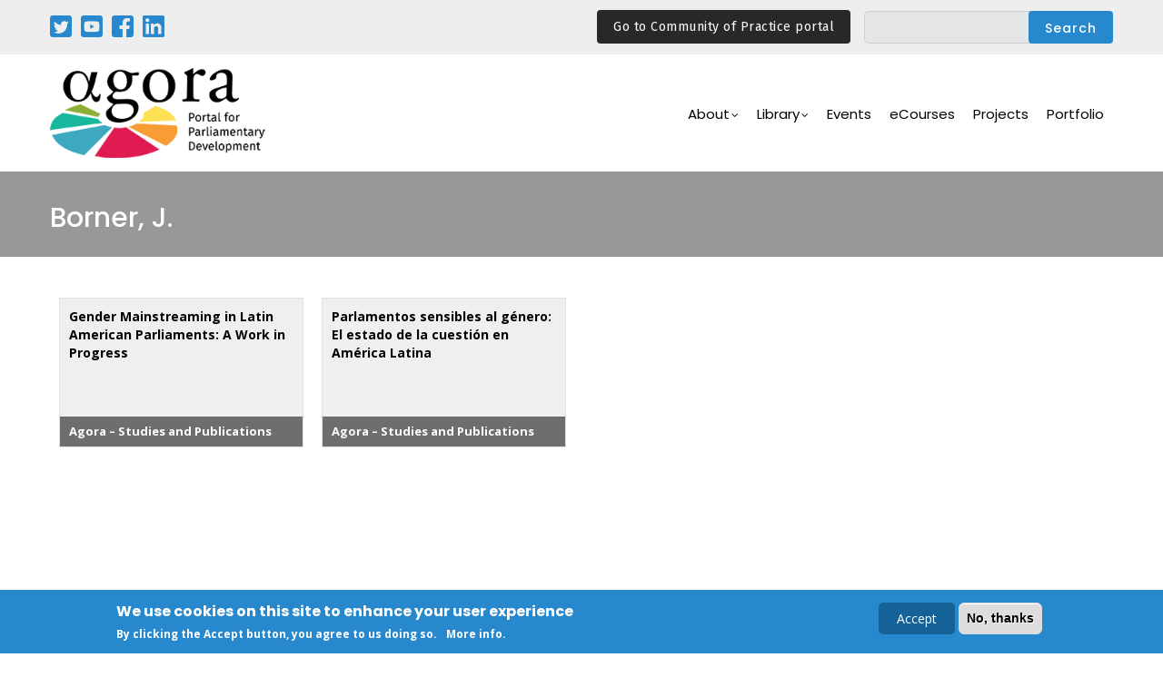

--- FILE ---
content_type: text/html; charset=UTF-8
request_url: https://agora-parl.org/taxonomy/term/borner-j
body_size: 7245
content:
<!DOCTYPE html>
<html lang="en" dir="ltr" prefix="content: http://purl.org/rss/1.0/modules/content/  dc: http://purl.org/dc/terms/  foaf: http://xmlns.com/foaf/0.1/  og: http://ogp.me/ns#  rdfs: http://www.w3.org/2000/01/rdf-schema#  schema: http://schema.org/  sioc: http://rdfs.org/sioc/ns#  sioct: http://rdfs.org/sioc/types#  skos: http://www.w3.org/2004/02/skos/core#  xsd: http://www.w3.org/2001/XMLSchema# ">
  <head> 
    <meta charset="utf-8" />
<meta name="Generator" content="Drupal 8 (https://www.drupal.org)" />
<meta name="MobileOptimized" content="width" />
<meta name="HandheldFriendly" content="true" />
<meta name="viewport" content="width=device-width, initial-scale=1.0" />
<style>div#sliding-popup, div#sliding-popup .eu-cookie-withdraw-banner, .eu-cookie-withdraw-tab {background: #2788cd} div#sliding-popup.eu-cookie-withdraw-wrapper { background: transparent; } #sliding-popup h1, #sliding-popup h2, #sliding-popup h3, #sliding-popup p, #sliding-popup label, #sliding-popup div, .eu-cookie-compliance-more-button, .eu-cookie-compliance-secondary-button, .eu-cookie-withdraw-tab { color: #ffffff;} .eu-cookie-withdraw-tab { border-color: #ffffff;}</style>
<script async="async" src="https://www.googletagmanager.com/gtag/js?id=G-Z4Y294TW7L"></script>
<script>
  window.dataLayer = window.dataLayer || [];
  function gtag(){dataLayer.push(arguments);}
  gtag('js', new Date());

  gtag('config', 'G-Z4Y294TW7L');
</script>
<script src="https://cdnjs.cloudflare.com/ajax/libs/jquery/3.4.1/jquery.min.js"></script>
<script type="text/javascript">
$(document).ready(function(){
	$(".read").click(function(){
		$(this).next().toggle();
		$(this).siblings('.dots').toggle();
		if($(this).text()=='ver mais'){
			$(this).text('ver menos');
		}
		else{
			$(this).text('ver mais');
		}
	});
});
</script>
<link rel="shortcut icon" href="/sites/default/files/favicon_0.png" type="image/png" />
<link rel="alternate" hreflang="en" href="https://agora-parl.org/taxonomy/term/borner-j" />
<link rel="canonical" href="/taxonomy/term/borner-j" />
<link rel="shortlink" href="/taxonomy/term/83" />
<link rel="display" href="/taxonomy/term/83/manage-display" />
<link rel="drupal:content-translation-overview" href="/taxonomy/term/83/translations" />
<link rel="drupal:content-translation-add" href="/taxonomy/term/83/translations/add" />
<link rel="drupal:content-translation-edit" href="/taxonomy/term/83/translations/edit" />
<link rel="drupal:content-translation-delete" href="/taxonomy/term/83/translations/delete" />
<link rel="alternate" type="application/rss+xml" title="Borner, J." href="https://agora-parl.org/taxonomy/term/83/feed" />

    <title>Borner, J. | Agora</title>
    <link rel="stylesheet" media="all" href="/core/modules/system/css/components/ajax-progress.module.css?sqfs9i" />
<link rel="stylesheet" media="all" href="/core/modules/system/css/components/align.module.css?sqfs9i" />
<link rel="stylesheet" media="all" href="/core/modules/system/css/components/autocomplete-loading.module.css?sqfs9i" />
<link rel="stylesheet" media="all" href="/core/modules/system/css/components/fieldgroup.module.css?sqfs9i" />
<link rel="stylesheet" media="all" href="/core/modules/system/css/components/container-inline.module.css?sqfs9i" />
<link rel="stylesheet" media="all" href="/core/modules/system/css/components/clearfix.module.css?sqfs9i" />
<link rel="stylesheet" media="all" href="/core/modules/system/css/components/details.module.css?sqfs9i" />
<link rel="stylesheet" media="all" href="/core/modules/system/css/components/hidden.module.css?sqfs9i" />
<link rel="stylesheet" media="all" href="/core/modules/system/css/components/item-list.module.css?sqfs9i" />
<link rel="stylesheet" media="all" href="/core/modules/system/css/components/js.module.css?sqfs9i" />
<link rel="stylesheet" media="all" href="/core/modules/system/css/components/nowrap.module.css?sqfs9i" />
<link rel="stylesheet" media="all" href="/core/modules/system/css/components/position-container.module.css?sqfs9i" />
<link rel="stylesheet" media="all" href="/core/modules/system/css/components/progress.module.css?sqfs9i" />
<link rel="stylesheet" media="all" href="/core/modules/system/css/components/reset-appearance.module.css?sqfs9i" />
<link rel="stylesheet" media="all" href="/core/modules/system/css/components/resize.module.css?sqfs9i" />
<link rel="stylesheet" media="all" href="/core/modules/system/css/components/sticky-header.module.css?sqfs9i" />
<link rel="stylesheet" media="all" href="/core/modules/system/css/components/system-status-counter.css?sqfs9i" />
<link rel="stylesheet" media="all" href="/core/modules/system/css/components/system-status-report-counters.css?sqfs9i" />
<link rel="stylesheet" media="all" href="/core/modules/system/css/components/system-status-report-general-info.css?sqfs9i" />
<link rel="stylesheet" media="all" href="/core/modules/system/css/components/tabledrag.module.css?sqfs9i" />
<link rel="stylesheet" media="all" href="/core/modules/system/css/components/tablesort.module.css?sqfs9i" />
<link rel="stylesheet" media="all" href="/core/modules/system/css/components/tree-child.module.css?sqfs9i" />
<link rel="stylesheet" media="all" href="/core/modules/views/css/views.module.css?sqfs9i" />
<link rel="stylesheet" media="all" href="/modules/eu_cookie_compliance/css/eu_cookie_compliance.css?sqfs9i" />
<link rel="stylesheet" media="all" href="/modules/gavias_sliderlayer/vendor/revolution/css/settings.css?sqfs9i" />
<link rel="stylesheet" media="all" href="/modules/gavias_sliderlayer/vendor/revolution/css/layers.css?sqfs9i" />
<link rel="stylesheet" media="all" href="/modules/gavias_sliderlayer/vendor/revolution/css/navigation.css?sqfs9i" />
<link rel="stylesheet" media="all" href="/modules/gavias_content_builder/dist/css/frontend.css?sqfs9i" />
<link rel="stylesheet" media="all" href="//fonts.googleapis.com/css?family=Poppins:400,500,600,700" />
<link rel="stylesheet" media="all" href="//fonts.googleapis.com/css?family=Open+Sans:400,600,700" />
<link rel="stylesheet" media="all" href="//fonts.googleapis.com/css?family=Montserrat:100,200,300,400,500,600,700,800,900" />
<link rel="stylesheet" media="all" href="//fonts.googleapis.com/css2?family=Arimo:ital,wght@0,400;0,500;0,600;0,700;1,400;1,500;1,600;1,700&amp;display=swap" />
<link rel="stylesheet" media="all" href="//fonts.googleapis.com/css2?family=Noto+Sans:ital,wght@0,400;0,700;1,400;1,700&amp;display=swap" />
<link rel="stylesheet" media="all" href="//fonts.googleapis.com/css2?family=EB+Garamond:ital,wght@0,400;0,500;0,600;0,700;0,800;1,400;1,500;1,600;1,700;1,800&amp;display=swap" />
<link rel="stylesheet" media="all" href="//fonts.googleapis.com/css2?family=Raleway:ital,wght@0,100;0,200;0,300;0,400;0,500;0,600;0,700;0,800;0,900;1,100;1,200;1,300;1,400;1,500;1,600;1,700;1,800;1,900&amp;display=swap" />
<link rel="stylesheet" media="all" href="//fonts.googleapis.com/css2?family=Playfair+Display:ital,wght@0,400;0,500;0,600;0,700;0,800;0,900;1,400;1,500;1,600;1,700;1,800;1,900&amp;display=swap" />
<link rel="stylesheet" media="all" href="//fonts.googleapis.com/css2?family=Fira+Sans:ital,wght@0,400;0,700;1,400;1,700&amp;display=swap" />
<link rel="stylesheet" media="all" href="/themes/gavias_kunco/css/sliderlayer.css?sqfs9i" />
<link rel="stylesheet" media="all" href="/themes/gavias_kunco/css/font-awesome/css/font-awesome.min.css?sqfs9i" />
<link rel="stylesheet" media="all" href="/themes/gavias_kunco/css/icon.css?sqfs9i" />
<link rel="stylesheet" media="all" href="/themes/gavias_kunco/css/animate.css?sqfs9i" />
<link rel="stylesheet" media="all" href="/themes/gavias_kunco/vendor/owl-carousel/assets/owl.carousel.min.css?sqfs9i" />
<link rel="stylesheet" media="all" href="/themes/gavias_kunco/vendor/owl-carousel/assets/owl.theme.default.min.css?sqfs9i" />
<link rel="stylesheet" media="all" href="/themes/gavias_kunco/vendor/prettyphoto/css/prettyPhoto.css?sqfs9i" />
<link rel="stylesheet" media="all" href="/themes/gavias_kunco/vendor/ytplayer/css/jquery.mb.YTPlayer.min.css?sqfs9i" />
<link rel="stylesheet" media="all" href="/themes/gavias_kunco/vendor/magnific/magnific-popup.css?sqfs9i" />
<link rel="stylesheet" media="all" href="/themes/gavias_kunco/vendor/popup-gallery/css/lightgallery.min.css?sqfs9i" />
<link rel="stylesheet" media="all" href="/themes/gavias_kunco/vendor/popup-gallery/css/lg-transitions.min.css?sqfs9i" />
<link rel="stylesheet" media="all" href="/themes/gavias_kunco/css/bootstrap.css?sqfs9i" />
<link rel="stylesheet" media="all" href="/themes/gavias_kunco/css/template.css?sqfs9i" />
<link rel="stylesheet" media="all" href="/sites/default/files/css_editor/gavias_kunco.css?sqfs9i" />


    <script type="application/json" data-drupal-selector="drupal-settings-json">{"path":{"baseUrl":"\/","scriptPath":null,"pathPrefix":"","currentPath":"taxonomy\/term\/83","currentPathIsAdmin":false,"isFront":false,"currentLanguage":"en"},"pluralDelimiter":"\u0003","suppressDeprecationErrors":true,"ajaxPageState":{"libraries":"core\/html5shiv,eu_cookie_compliance\/eu_cookie_compliance,form_placeholder\/form_placeholder,gavias_content_builder\/gavias_content_builder.assets.frontend,gavias_kunco\/css_editor,gavias_kunco\/gavias_kunco.skin.default,gavias_kunco\/global-styling,gavias_sliderlayer\/gavias_sliderlayer.assets.frontend,system\/base,views\/views.ajax,views\/views.module,views_infinite_scroll\/views-infinite-scroll","theme":"gavias_kunco","theme_token":null},"ajaxTrustedUrl":{"\/search\/search-full":true},"eu_cookie_compliance":{"popup_enabled":true,"popup_agreed_enabled":false,"popup_hide_agreed":false,"popup_clicking_confirmation":false,"popup_scrolling_confirmation":false,"popup_html_info":"\u003Cdiv class=\u0022eu-cookie-compliance-banner eu-cookie-compliance-banner-info eu-cookie-compliance-banner--opt-in\u0022\u003E\n  \u003Cdiv class=\u0022popup-content info eu-cookie-compliance-content\u0022\u003E\n    \u003Cdiv id=\u0022popup-text\u0022 class=\u0022eu-cookie-compliance-message\u0022\u003E\n      \u003Ch2\u003EWe use cookies on this site to enhance your user experience\u003C\/h2\u003E\u003Cp\u003EBy clicking the Accept button, you agree to us doing so.\u003C\/p\u003E\u003Cp class=\u0022more\u0022\u003E\u003Ca href=\u0022\/privacy-policy\u0022\u003EMore info\u003C\/a\u003E.\u003C\/p\u003E\n          \u003C\/div\u003E\n\n    \n    \u003Cdiv id=\u0022popup-buttons\u0022 class=\u0022eu-cookie-compliance-buttons\u0022\u003E\n      \u003Cbutton type=\u0022button\u0022 class=\u0022agree-button eu-cookie-compliance-secondary-button\u0022\u003EAccept\u003C\/button\u003E\n              \u003Cbutton type=\u0022button\u0022 class=\u0022decline-button eu-cookie-compliance-default-button\u0022\u003ENo, thanks\u003C\/button\u003E\n          \u003C\/div\u003E\n  \u003C\/div\u003E\n\u003C\/div\u003E","use_mobile_message":false,"mobile_popup_html_info":"\u003Cdiv class=\u0022eu-cookie-compliance-banner eu-cookie-compliance-banner-info eu-cookie-compliance-banner--opt-in\u0022\u003E\n  \u003Cdiv class=\u0022popup-content info eu-cookie-compliance-content\u0022\u003E\n    \u003Cdiv id=\u0022popup-text\u0022 class=\u0022eu-cookie-compliance-message\u0022\u003E\n      \n          \u003C\/div\u003E\n\n    \n    \u003Cdiv id=\u0022popup-buttons\u0022 class=\u0022eu-cookie-compliance-buttons\u0022\u003E\n      \u003Cbutton type=\u0022button\u0022 class=\u0022agree-button eu-cookie-compliance-secondary-button\u0022\u003EAccept\u003C\/button\u003E\n              \u003Cbutton type=\u0022button\u0022 class=\u0022decline-button eu-cookie-compliance-default-button\u0022\u003ENo, thanks\u003C\/button\u003E\n          \u003C\/div\u003E\n  \u003C\/div\u003E\n\u003C\/div\u003E","mobile_breakpoint":768,"popup_html_agreed":false,"popup_use_bare_css":false,"popup_height":"auto","popup_width":"100%","popup_delay":1000,"popup_link":"\/privacy-policy","popup_link_new_window":true,"popup_position":false,"fixed_top_position":true,"popup_language":"en","store_consent":false,"better_support_for_screen_readers":false,"cookie_name":"","reload_page":false,"domain":"","domain_all_sites":false,"popup_eu_only_js":false,"cookie_lifetime":100,"cookie_session":0,"disagree_do_not_show_popup":false,"method":"opt_in","whitelisted_cookies":"","withdraw_markup":"\u003Cbutton type=\u0022button\u0022 class=\u0022eu-cookie-withdraw-tab\u0022\u003EPrivacy settings\u003C\/button\u003E\n\u003Cdiv class=\u0022eu-cookie-withdraw-banner\u0022\u003E\n  \u003Cdiv class=\u0022popup-content info eu-cookie-compliance-content\u0022\u003E\n    \u003Cdiv id=\u0022popup-text\u0022 class=\u0022eu-cookie-compliance-message\u0022\u003E\n      \u003Ch2\u003EWe use cookies on this site to enhance your user experience\u003C\/h2\u003E\u003Cp\u003EYou have given your consent for us to set cookies.\u003C\/p\u003E\n    \u003C\/div\u003E\n    \u003Cdiv id=\u0022popup-buttons\u0022 class=\u0022eu-cookie-compliance-buttons\u0022\u003E\n      \u003Cbutton type=\u0022button\u0022 class=\u0022eu-cookie-withdraw-button\u0022\u003EWithdraw consent\u003C\/button\u003E\n    \u003C\/div\u003E\n  \u003C\/div\u003E\n\u003C\/div\u003E","withdraw_enabled":false,"withdraw_button_on_info_popup":false,"cookie_categories":[],"enable_save_preferences_button":true,"fix_first_cookie_category":true,"select_all_categories_by_default":false},"views":{"ajax_path":"\/views\/ajax","ajaxViews":{"views_dom_id:670abb9366feb7083c7d536491fd5b99aa573951df15d6e400c6d16f98f98b97":{"view_name":"taxonomy_term","view_display_id":"page_1","view_args":"83","view_path":"\/taxonomy\/term\/83","view_base_path":"taxonomy\/term\/%","view_dom_id":"670abb9366feb7083c7d536491fd5b99aa573951df15d6e400c6d16f98f98b97","pager_element":0}}},"form_placeholder":{"include":".form-text","exclude":".form-item-title .form-text","required_indicator":"append"},"user":{"uid":0,"permissionsHash":"d27b5992414038317d9500a37aa3269170c5d327ab4304dbecc63bbc18be46d0"}}</script>

<!--[if lte IE 8]>
<script src="/core/assets/vendor/html5shiv/html5shiv.min.js?v=3.7.3"></script>
<![endif]-->
<script src="/core/assets/vendor/jquery/jquery.min.js?v=3.5.1"></script>
<script src="/core/misc/drupalSettingsLoader.js?v=8.9.20"></script>
<script src="/core/misc/drupal.js?v=8.9.20"></script>
<script src="/core/misc/drupal.init.js?v=8.9.20"></script>
<script src="//ajax.googleapis.com/ajax/libs/jquery/3.3.1/jquery.min.js"></script>
<script src="/themes/gavias_kunco/vendor/jquery-migrate.min.js?v=8.9.20"></script>
<script src="/themes/gavias_kunco/js/bootstrap.js?v=8.9.20"></script>
<script src="/themes/gavias_kunco/js/imagesloader.min.js?v=8.9.20"></script>
<script src="/themes/gavias_kunco/vendor/jquery.easing.js?v=8.9.20"></script>
<script src="/themes/gavias_kunco/vendor/jquery.appear.js?v=8.9.20"></script>
<script src="/themes/gavias_kunco/vendor/jquery.easypiechart.min.js?v=8.9.20"></script>
<script src="/themes/gavias_kunco/vendor/owl-carousel/owl.carousel.min.js?v=8.9.20"></script>
<script src="/themes/gavias_kunco/vendor/waypoint.js?v=8.9.20"></script>
<script src="/themes/gavias_kunco/vendor/count-to.js?v=8.9.20"></script>
<script src="/themes/gavias_kunco/vendor/masonry.pkgd.min.js?v=8.9.20"></script>
<script src="/themes/gavias_kunco/vendor/isotope.pkgd.min.js?v=8.9.20"></script>
<script src="/themes/gavias_kunco/vendor/aos.js?v=8.9.20"></script>
<script src="/themes/gavias_kunco/vendor/jpreloader.min.js?v=8.9.20"></script>
<script src="/themes/gavias_kunco/vendor/prettyphoto/js/jquery.prettyPhoto.js?v=8.9.20"></script>
<script src="/themes/gavias_kunco/vendor/ytplayer/js/jquery.mb.YTPlayer.min.js?v=8.9.20"></script>
<script src="/themes/gavias_kunco/vendor/jquery.typer/src/jquery.typer.js?v=8.9.20"></script>
<script src="/themes/gavias_kunco/vendor/perfect-scrollbar.jquery.min.js?v=8.9.20"></script>
<script src="/themes/gavias_kunco/vendor/magnific/jquery.magnific-popup.min.js?v=8.9.20"></script>
<script src="/themes/gavias_kunco/vendor/popup-gallery/js/lightgallery.min.js?v=8.9.20"></script>
<script src="/themes/gavias_kunco/vendor/InstagramFeed.js?v=8.9.20"></script>
<script src="/themes/gavias_kunco/js/main.js?v=8.9.20"></script>
<script src="/modules/gavias_sliderlayer/vendor/revolution/js/source/jquery.themepunch.tools.min.js?v=1.x"></script>
<script src="/modules/gavias_sliderlayer/vendor/revolution/js/source/jquery.themepunch.revolution.js?v=1.x"></script>
<script src="/modules/gavias_sliderlayer/vendor/revolution/js/extensions/revolution.extension.actions.min.js?v=1.x"></script>
<script src="/modules/gavias_sliderlayer/vendor/revolution/js/extensions/revolution.extension.carousel.min.js?v=1.x"></script>
<script src="/modules/gavias_sliderlayer/vendor/revolution/js/extensions/revolution.extension.kenburn.min.js?v=1.x"></script>
<script src="/modules/gavias_sliderlayer/vendor/revolution/js/extensions/revolution.extension.layeranimation.min.js?v=1.x"></script>
<script src="/modules/gavias_sliderlayer/vendor/revolution/js/extensions/revolution.extension.migration.min.js?v=1.x"></script>
<script src="/modules/gavias_sliderlayer/vendor/revolution/js/extensions/revolution.extension.navigation.min.js?v=1.x"></script>
<script src="/modules/gavias_sliderlayer/vendor/revolution/js/extensions/revolution.extension.parallax.min.js?v=1.x"></script>
<script src="/modules/gavias_sliderlayer/vendor/revolution/js/extensions/revolution.extension.slideanims.min.js?v=1.x"></script>
<script src="/modules/gavias_sliderlayer/vendor/revolution/js/extensions/revolution.extension.video.min.js?v=1.x"></script>


    <link rel="stylesheet" href="https://agora-parl.org/themes/gavias_kunco/css/custom.css" media="screen" />
    <link rel="stylesheet" href="https://agora-parl.org/themes/gavias_kunco/css/update.css" media="screen" />

    

          <style type="text/css">
        @media (min-width: 768px) and (min-width: 992px){.navigation .gva_menu .sub-menu > li:hover > ul {-webkit-transform: rotateX(0);transform: rotateX(0);left: 20px;top: auto;margin-top: 10px;}}
      </style>
    
          <style class="customize"></style>
    
  </head>

  
  <body class="gavias-content-builder layout-no-sidebars wide not-preloader path-taxonomy">

    <a href="#main-content" class="visually-hidden focusable">
      Skip to main content
    </a>

      

    
      <div class="dialog-off-canvas-main-canvas" data-off-canvas-main-canvas>
    
<div class="body-page gva-body-page">
   <header id="header" class="header-v1">
  
      <div class="topbar">
      <div class="topbar-inner">
        <div class="container">
          <div class="row">
            <div class="col-lg-11">
              <div class="topbar-content">  <div>
    <div id="block-socialnetworks" class="block block-block-content block-block-content5d547a5c-092a-43da-8784-f9a28fd26778 no-title">
  
    
      <div class="content block-content">
      
            <div class="field field--name-body field--type-text-with-summary field--label-hidden field__item"><p class="social"><a href="https://twitter.com/AgoraParl" target="_blank"><img alt="Twitter" src="/sites/default/files/inline-images/twitter.png" /></a></p>

<p class="social"><a href="https://www.youtube.com/user/parldevel" target="_blank"><img alt="Youtube" src="/sites/default/files/inline-images/youtube.png" /></a></p>

<p class="social"><a href="https://www.facebook.com/AgoraParl" target="_blank"><img alt="Twitter" src="/sites/default/files/inline-images/facebook.png" /></a></p>

<p class="social"><a href="https://www.linkedin.com/company/agora-portal-for-parliamentary-development/?viewAsMember=true" target="_blank"><img alt="Twitter" src="/sites/default/files/inline-images/linkedin.png" /></a></p>
</div>
      
    </div>
  </div>
<div class="language-switcher-language-url block block-language block-language-blocklanguage-interface no-title" id="block-languageswitcher" role="navigation">
  
    
      <div class="content block-content">
      <ul class="links"><li hreflang="en" data-drupal-link-system-path="taxonomy/term/83" class="en is-active"><a href="/taxonomy/term/borner-j" class="language-link is-active" hreflang="en" data-drupal-link-system-path="taxonomy/term/83">English</a></li><li hreflang="fr" data-drupal-link-system-path="taxonomy/term/83" class="fr"><a href="/fr/taxonomy/term/83" class="language-link" hreflang="fr" data-drupal-link-system-path="taxonomy/term/83">Français</a></li><li hreflang="pt-pt" data-drupal-link-system-path="taxonomy/term/83" class="pt-pt"><a href="/pt-pt/taxonomy/term/83" class="language-link" hreflang="pt-pt" data-drupal-link-system-path="taxonomy/term/83">Portuguese</a></li><li hreflang="es" data-drupal-link-system-path="taxonomy/term/83" class="es"><a href="/es/taxonomy/term/83" class="language-link" hreflang="es" data-drupal-link-system-path="taxonomy/term/83">Español</a></li><li hreflang="ar" data-drupal-link-system-path="taxonomy/term/83" class="ar"><a href="/ar/taxonomy/term/83" class="language-link" hreflang="ar" data-drupal-link-system-path="taxonomy/term/83">عربية</a></li></ul>
    </div>
  </div>
<div class="search-block-form block block-search container-inline" data-drupal-selector="search-block-form" id="block-gavias-kunco-search" role="search">
  
    
      <form action="/search/search-full" method="get" id="search-block-form" accept-charset="UTF-8" class="search-form search-block-form">
  <div class="js-form-item form-item js-form-type-search form-item-keys js-form-item-keys form-no-label">
      <label for="edit-keys" class="visually-hidden">Search</label>
        <input title="Enter the terms you wish to search for." data-drupal-selector="edit-keys" type="search" id="edit-keys" name="keys" value="" size="15" maxlength="128" class="form-search" />

        </div>
<div data-drupal-selector="edit-actions" class="form-actions js-form-wrapper form-wrapper" id="edit-actions"><input class="search-form__submit button js-form-submit form-submit" data-drupal-selector="edit-submit" type="submit" id="edit-submit" value="Search" />
</div>

</form>

  </div>
<div id="block-agoratopbarcop" class="block block-block-content block-block-content8f35ce42-c2c6-4b14-a75c-7ee65238bdc9 no-title">
  
    
      <div class="content block-content">
      
            <div class="field field--name-body field--type-text-with-summary field--label-hidden field__item"><div class="top-header__newsletter"><a class="btn-link-agora" href="https://agora-parl.org/community-of-practice">Go to Community of Practice portal</a></div>
</div>
      
    </div>
  </div>

  </div>
</div> 
            </div>
            <div class="col-lg-1">
              <div class="language-box"></div>
            </div> 
          </div>   
        </div>
      </div>
    </div>
  
            

   <div class="header-main gv-sticky-menu">
      <div class="container header-content-layout">
         <div class="header-main-inner p-relative">
            <div class="row">
              <div class="col-md-12 col-sm-12 col-xs-12 content-inner">
                <div class="branding">
                                        <div>
    
      <a href="/" title="Home" rel="home" class="site-branding-logo">
        
        <img src="/sites/default/files/logo.png" alt="Home" />
        
    </a> 
    
  </div>

                                  </div>
                <div class="header-inner clearfix">
                  <div class="main-menu">
                    <div class="area-main-menu">
                      <div class="area-inner">
                        <div class="gva-offcanvas-mobile">
                          <div class="close-offcanvas hidden"><i class="gv-icon-8"></i></div>
                          <div class="main-menu-inner">
                                                            <div>
    <nav aria-labelledby="block-mainnavigation-menu" id="block-mainnavigation" class="block block-menu navigation menu--main">
          
  
  <h2  class="visually-hidden block-title block-title" id="block-mainnavigation-menu"><span>Main navigation</span></h2>
  
  <div class="block-content">
                 
<div class="gva-navigation">

              <ul  class="clearfix gva_menu gva_menu_main">
      
                              
            <li  class="menu-item menu-item--expanded ">
        <a href="">          About<span class="icaret nav-plus fa fa-angle-down"></span>        </a>
          
                      <ul class="menu sub-menu">
                              
            <li  class="menu-item">
        <a href="/history">          History        </a>
          
              </li>
                          
            <li  class="menu-item">
        <a href="/mission">          Mission        </a>
          
              </li>
                          
            <li  class="menu-item">
        <a href="/partners">          Partners        </a>
          
              </li>
        </ul>
        </li>
                          
            <li  class="menu-item menu-item--expanded">
        <a href="">          Library<span class="icaret nav-plus fa fa-angle-down"></span>        </a>
          
                      <ul class="menu sub-menu">
                              
            <li  class="menu-item">
        <a href="/areas-expertise">          Areas of Expertise        </a>
          
              </li>
                          
            <li  class="menu-item">
        <a href="/studies-and-publications">          Studies and Publications        </a>
          
              </li>
                          
            <li  class="menu-item">
        <a href="/blogs">          Blogs and News        </a>
          
              </li>
                          
            <li  class="menu-item">
        <a href="/video">          Video        </a>
          
              </li>
                          
            <li  class="menu-item">
        <a href="/podcasts">          Podcasts        </a>
          
              </li>
        </ul>
        </li>
                          
            <li  class="menu-item ">
        <a href="/events">          Events        </a>
          
              </li>
                          
            <li  class="menu-item ">
        <a href="https://learn.agora-parl.org/">          eCourses        </a>
          
              </li>
                          
            <li  class="menu-item">
        <a href="/projects">          Projects        </a>
          
              </li>
                          
            <li  class="menu-item">
        <a href="/portfolio">          Portfolio        </a>
          
              </li>
        </ul>
  

</div>


        </div>  
</nav>

  </div>

                                                      </div>

                          
                                                   
                        </div>
                        
                        <div id="menu-bar" class="menu-bar hidden-lg hidden-md">
                          <span class="one"></span>
                          <span class="two"></span>
                          <span class="three"></span>
                        </div>

                        
                      </div>
                    </div>
                  </div>  
                </div> 
              </div>

            </div>
         </div>
      </div>
   </div>

</header>
	
   		<div class="breadcrumbs">
			  <div>
    

<div class="breadcrumb-content-inner">
  <div class="gva-breadcrumb-content">
    <div id="block-gavias-kunco-breadcrumbs" class="text-light block gva-block-breadcrumb block-system block-system-breadcrumb-block no-title">
      <div class="breadcrumb-style gva-parallax-background" style="background-color: #F6F6F6;background-image: url(&#039;/themes/gavias_kunco/images/breadcrumb.jpg&#039;);background-position: center center;background-repeat: no-repeat;">
        <div class="container">
          <div class="breadcrumb-content-main">
            <h2 class="page-title">Borner, J. </h2>
             
                          
                          <div class="">
                <div class="content block-content"><div class="breadcrumb-links">
  <div class="content-inner">
          <nav class="breadcrumb " aria-labelledby="system-breadcrumb">
        <h2 id="system-breadcrumb" class="visually-hidden">Breadcrumb</h2>
        <ol>
          
                            <li>
                          Borner J
                                      <span class=""> - </span>
              
          </li>
                            <li>
                          
                          
          </li>
                            <li>
                          Borner, J.
                          
          </li>
        
          <li></li>
        </ol>
      </nav>
      </div> 
</div>  </div>
              </div>  
                      </div> 
        </div> 
        <div class="gva-parallax-inner skrollable skrollable-between" data-bottom-top="top: -80%;" data-top-bottom="top: 0%;"></div>    
      </div> 
    </div>  
  </div>  
</div>  


  </div>

		</div>
		
	<div role="main" class="main main-page">
	
		<div class="clearfix"></div>
			

					<div class="help gav-help-region">
				<div class="container">
					<div class="content-inner">
						  <div>
    <div data-drupal-messages-fallback class="hidden"></div>

  </div>

					</div>
				</div>
			</div>
				
		<div class="clearfix"></div>
				
		<div class="clearfix"></div>
		
		<div id="content" class="content content-full">
			<div class="container">
				<div class="content-main-inner">
	<div class="row">
		
				 

		<div id="page-main-content" class="main-content col-md-12 col-xs-12">

			<div class="main-content-inner">
				
				
									<div class="content-main">
						  <div>
    <div id="block-gavias-kunco-content" class="block block-system block-system-main-block no-title">
  
    
      <div class="content block-content">
      <div class="views-element-container"><div class="gva-view view-page js-view-dom-id-670abb9366feb7083c7d536491fd5b99aa573951df15d6e400c6d16f98f98b97">
  
  
  

      <header>
      <div about="/taxonomy/term/borner-j">
  
    
  
</div>

    </header>
  
  
  

  <div data-drupal-views-infinite-scroll-content-wrapper class="views-infinite-scroll-content-wrapper clearfix"><div class="item-list">
  
  <ul>

          <li class="view-list-item" ><div class="views-field views-field-title"><span class="field-content"><a href="/resources/library/gender-mainstreaming-latin-american-parliaments-work-progress" hreflang="en">Gender Mainstreaming in Latin American Parliaments: A Work in Progress</a></span></div><div class="views-field views-field-type"><span class="field-content">Agora – Studies and Publications</span></div></li>
          <li class="view-list-item" ><div class="views-field views-field-title"><span class="field-content"><a href="/resources/library/parlamentos-sensibles-al-genero-el-estado-de-la-cuestion-en-america-latina" hreflang="en">Parlamentos sensibles al género: El estado de la cuestión en América Latina</a></span></div><div class="views-field views-field-type"><span class="field-content">Agora – Studies and Publications</span></div></li>
    
  </ul>

</div>
</div>

    


  
  

  
  <a href="https://agora-parl.org/taxonomy/term/83/feed" class="feed-icon">
  Subscribe to Borner, J.
</a>

</div>
</div>

    </div>
  </div>

  </div>

					</div>
				
							</div>

		</div>

		<!-- Sidebar Left -->
				<!-- End Sidebar Left -->

		<!-- Sidebar Right -->
				<!-- End Sidebar Right -->
		
	</div>
</div>
			</div>
		</div>

		
				
	</div>
</div>

<footer id="footer" class="footer">
  <div class="footer-inner">
    
         
     <div class="footer-center">
        <div class="container">      
           <div class="row">
                              <div class="footer-first col-lg-3 col-md-3 col-sm-12 col-xs-12 column">
                    <div>
    <div id="block-footerlogo" class="block block-block-content block-block-contenta6290b02-7db5-4417-b0f5-d12e59bfe7a5 no-title">
  
    
      <div class="content block-content">
      
            <div class="field field--name-body field--type-text-with-summary field--label-hidden field__item"><p><img alt="Agora" data-entity-type="file" data-entity-uuid="b8595c16-bae0-4b5d-9f3d-97cf239b1995" src="/sites/default/files/inline-images/logo_w.png" class="align-left" /></p></div>
      
    </div>
  </div>

  </div>

                </div> 
              
              
              
                         </div>   
        </div>
    </div>  
  </div>   

   
</footer>


  </div>

    
    <script src="/core/misc/polyfills/object.assign.js?v=8.9.20"></script>
<script src="/core/assets/vendor/jquery-once/jquery.once.min.js?v=2.2.3"></script>
<script src="/core/assets/vendor/js-cookie/js.cookie.min.js?v=3.0.0-rc0"></script>
<script src="/core/misc/jquery.cookie.shim.js?v=8.9.20"></script>
<script src="/modules/eu_cookie_compliance/js/eu_cookie_compliance.js?v=1"></script>
<script src="/core/assets/vendor/jquery-form/jquery.form.min.js?v=4.22"></script>
<script src="/core/misc/progress.js?v=8.9.20"></script>
<script src="/core/modules/responsive_image/js/responsive_image.ajax.js?v=8.9.20"></script>
<script src="/core/misc/ajax.js?v=8.9.20"></script>
<script src="/core/modules/views/js/base.js?v=8.9.20"></script>
<script src="/core/modules/views/js/ajax_view.js?v=8.9.20"></script>
<script src="/core/misc/debounce.js?v=8.9.20"></script>
<script src="/themes/gavias_kunco/js/override/infinite-scroll.js?v=8.9.20"></script>
<script src="/modules/form_placeholder/js/form_placeholder.js?v=8.9.20"></script>
<script src="/modules/gavias_content_builder/vendor/skrollr.min.js?v=1.x"></script>
<script src="/modules/gavias_content_builder/vendor/main.js?v=1.x"></script>

    
        
  </body>
</html>
